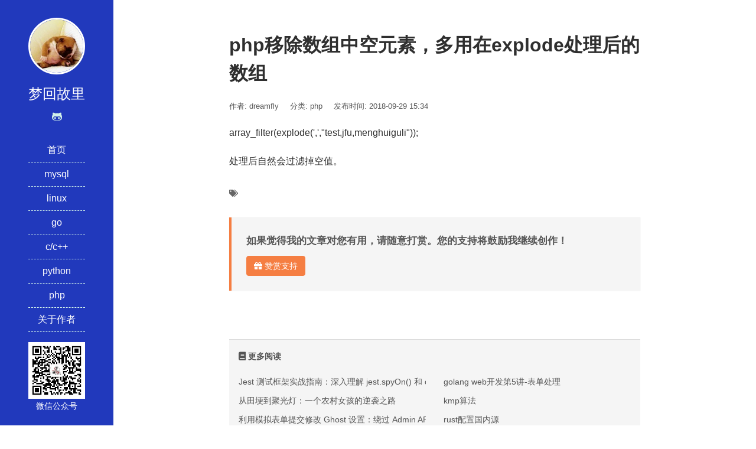

--- FILE ---
content_type: text/html; charset=UTF-8
request_url: https://www.80shihua.com/archives/1486
body_size: 7483
content:
<!DOCTYPE html>
<html lang="zh-Hans">
<head>
<meta charset="UTF-8">
<meta http-equiv="X-UA-Compatible" content="IE=edge">
<meta name="viewport" content="width=device-width, initial-scale=1, maximum-scale=1">
<title>php移除数组中空元素，多用在explode处理后的数组</title>
<meta name="description" content="array_filter(explode(&#39;,&#39;,&quot;test,jfu,menghuiguli&quot;));" />
<meta name="keywords" content="" />
<!-- <link rel="stylesheet" href="https://www.80shihua.com/wp-content/themes/jiestyle/css/bootstrap.min.css"> -->
<!-- <link rel="stylesheet" href="https://www.80shihua.com/wp-content/themes/jiestyle/css/fontawesome.min.css"> -->
<!-- <link rel="stylesheet" href="https://www.80shihua.com/wp-content/themes/jiestyle/style.css"> -->
<link rel="pingback" href="https://www.80shihua.com/xmlrpc.php" />
<meta name='robots' content='max-image-preview:large' />
<!-- <link rel='stylesheet' id='wp-block-library-css' href='https://www.80shihua.com/wp-includes/css/dist/block-library/style.min.css?ver=6.4.3' type='text/css' media='all' /> -->
<link rel="stylesheet" type="text/css" href="//www.80shihua.com/wp-content/cache/wpfc-minified/2dj2rs6s/c05ub.css" media="all"/>
<style id='classic-theme-styles-inline-css' type='text/css'>
/*! This file is auto-generated */
.wp-block-button__link{color:#fff;background-color:#32373c;border-radius:9999px;box-shadow:none;text-decoration:none;padding:calc(.667em + 2px) calc(1.333em + 2px);font-size:1.125em}.wp-block-file__button{background:#32373c;color:#fff;text-decoration:none}
</style>
<style id='global-styles-inline-css' type='text/css'>
body{--wp--preset--color--black: #000000;--wp--preset--color--cyan-bluish-gray: #abb8c3;--wp--preset--color--white: #ffffff;--wp--preset--color--pale-pink: #f78da7;--wp--preset--color--vivid-red: #cf2e2e;--wp--preset--color--luminous-vivid-orange: #ff6900;--wp--preset--color--luminous-vivid-amber: #fcb900;--wp--preset--color--light-green-cyan: #7bdcb5;--wp--preset--color--vivid-green-cyan: #00d084;--wp--preset--color--pale-cyan-blue: #8ed1fc;--wp--preset--color--vivid-cyan-blue: #0693e3;--wp--preset--color--vivid-purple: #9b51e0;--wp--preset--gradient--vivid-cyan-blue-to-vivid-purple: linear-gradient(135deg,rgba(6,147,227,1) 0%,rgb(155,81,224) 100%);--wp--preset--gradient--light-green-cyan-to-vivid-green-cyan: linear-gradient(135deg,rgb(122,220,180) 0%,rgb(0,208,130) 100%);--wp--preset--gradient--luminous-vivid-amber-to-luminous-vivid-orange: linear-gradient(135deg,rgba(252,185,0,1) 0%,rgba(255,105,0,1) 100%);--wp--preset--gradient--luminous-vivid-orange-to-vivid-red: linear-gradient(135deg,rgba(255,105,0,1) 0%,rgb(207,46,46) 100%);--wp--preset--gradient--very-light-gray-to-cyan-bluish-gray: linear-gradient(135deg,rgb(238,238,238) 0%,rgb(169,184,195) 100%);--wp--preset--gradient--cool-to-warm-spectrum: linear-gradient(135deg,rgb(74,234,220) 0%,rgb(151,120,209) 20%,rgb(207,42,186) 40%,rgb(238,44,130) 60%,rgb(251,105,98) 80%,rgb(254,248,76) 100%);--wp--preset--gradient--blush-light-purple: linear-gradient(135deg,rgb(255,206,236) 0%,rgb(152,150,240) 100%);--wp--preset--gradient--blush-bordeaux: linear-gradient(135deg,rgb(254,205,165) 0%,rgb(254,45,45) 50%,rgb(107,0,62) 100%);--wp--preset--gradient--luminous-dusk: linear-gradient(135deg,rgb(255,203,112) 0%,rgb(199,81,192) 50%,rgb(65,88,208) 100%);--wp--preset--gradient--pale-ocean: linear-gradient(135deg,rgb(255,245,203) 0%,rgb(182,227,212) 50%,rgb(51,167,181) 100%);--wp--preset--gradient--electric-grass: linear-gradient(135deg,rgb(202,248,128) 0%,rgb(113,206,126) 100%);--wp--preset--gradient--midnight: linear-gradient(135deg,rgb(2,3,129) 0%,rgb(40,116,252) 100%);--wp--preset--font-size--small: 13px;--wp--preset--font-size--medium: 20px;--wp--preset--font-size--large: 36px;--wp--preset--font-size--x-large: 42px;--wp--preset--spacing--20: 0.44rem;--wp--preset--spacing--30: 0.67rem;--wp--preset--spacing--40: 1rem;--wp--preset--spacing--50: 1.5rem;--wp--preset--spacing--60: 2.25rem;--wp--preset--spacing--70: 3.38rem;--wp--preset--spacing--80: 5.06rem;--wp--preset--shadow--natural: 6px 6px 9px rgba(0, 0, 0, 0.2);--wp--preset--shadow--deep: 12px 12px 50px rgba(0, 0, 0, 0.4);--wp--preset--shadow--sharp: 6px 6px 0px rgba(0, 0, 0, 0.2);--wp--preset--shadow--outlined: 6px 6px 0px -3px rgba(255, 255, 255, 1), 6px 6px rgba(0, 0, 0, 1);--wp--preset--shadow--crisp: 6px 6px 0px rgba(0, 0, 0, 1);}:where(.is-layout-flex){gap: 0.5em;}:where(.is-layout-grid){gap: 0.5em;}body .is-layout-flow > .alignleft{float: left;margin-inline-start: 0;margin-inline-end: 2em;}body .is-layout-flow > .alignright{float: right;margin-inline-start: 2em;margin-inline-end: 0;}body .is-layout-flow > .aligncenter{margin-left: auto !important;margin-right: auto !important;}body .is-layout-constrained > .alignleft{float: left;margin-inline-start: 0;margin-inline-end: 2em;}body .is-layout-constrained > .alignright{float: right;margin-inline-start: 2em;margin-inline-end: 0;}body .is-layout-constrained > .aligncenter{margin-left: auto !important;margin-right: auto !important;}body .is-layout-constrained > :where(:not(.alignleft):not(.alignright):not(.alignfull)){max-width: var(--wp--style--global--content-size);margin-left: auto !important;margin-right: auto !important;}body .is-layout-constrained > .alignwide{max-width: var(--wp--style--global--wide-size);}body .is-layout-flex{display: flex;}body .is-layout-flex{flex-wrap: wrap;align-items: center;}body .is-layout-flex > *{margin: 0;}body .is-layout-grid{display: grid;}body .is-layout-grid > *{margin: 0;}:where(.wp-block-columns.is-layout-flex){gap: 2em;}:where(.wp-block-columns.is-layout-grid){gap: 2em;}:where(.wp-block-post-template.is-layout-flex){gap: 1.25em;}:where(.wp-block-post-template.is-layout-grid){gap: 1.25em;}.has-black-color{color: var(--wp--preset--color--black) !important;}.has-cyan-bluish-gray-color{color: var(--wp--preset--color--cyan-bluish-gray) !important;}.has-white-color{color: var(--wp--preset--color--white) !important;}.has-pale-pink-color{color: var(--wp--preset--color--pale-pink) !important;}.has-vivid-red-color{color: var(--wp--preset--color--vivid-red) !important;}.has-luminous-vivid-orange-color{color: var(--wp--preset--color--luminous-vivid-orange) !important;}.has-luminous-vivid-amber-color{color: var(--wp--preset--color--luminous-vivid-amber) !important;}.has-light-green-cyan-color{color: var(--wp--preset--color--light-green-cyan) !important;}.has-vivid-green-cyan-color{color: var(--wp--preset--color--vivid-green-cyan) !important;}.has-pale-cyan-blue-color{color: var(--wp--preset--color--pale-cyan-blue) !important;}.has-vivid-cyan-blue-color{color: var(--wp--preset--color--vivid-cyan-blue) !important;}.has-vivid-purple-color{color: var(--wp--preset--color--vivid-purple) !important;}.has-black-background-color{background-color: var(--wp--preset--color--black) !important;}.has-cyan-bluish-gray-background-color{background-color: var(--wp--preset--color--cyan-bluish-gray) !important;}.has-white-background-color{background-color: var(--wp--preset--color--white) !important;}.has-pale-pink-background-color{background-color: var(--wp--preset--color--pale-pink) !important;}.has-vivid-red-background-color{background-color: var(--wp--preset--color--vivid-red) !important;}.has-luminous-vivid-orange-background-color{background-color: var(--wp--preset--color--luminous-vivid-orange) !important;}.has-luminous-vivid-amber-background-color{background-color: var(--wp--preset--color--luminous-vivid-amber) !important;}.has-light-green-cyan-background-color{background-color: var(--wp--preset--color--light-green-cyan) !important;}.has-vivid-green-cyan-background-color{background-color: var(--wp--preset--color--vivid-green-cyan) !important;}.has-pale-cyan-blue-background-color{background-color: var(--wp--preset--color--pale-cyan-blue) !important;}.has-vivid-cyan-blue-background-color{background-color: var(--wp--preset--color--vivid-cyan-blue) !important;}.has-vivid-purple-background-color{background-color: var(--wp--preset--color--vivid-purple) !important;}.has-black-border-color{border-color: var(--wp--preset--color--black) !important;}.has-cyan-bluish-gray-border-color{border-color: var(--wp--preset--color--cyan-bluish-gray) !important;}.has-white-border-color{border-color: var(--wp--preset--color--white) !important;}.has-pale-pink-border-color{border-color: var(--wp--preset--color--pale-pink) !important;}.has-vivid-red-border-color{border-color: var(--wp--preset--color--vivid-red) !important;}.has-luminous-vivid-orange-border-color{border-color: var(--wp--preset--color--luminous-vivid-orange) !important;}.has-luminous-vivid-amber-border-color{border-color: var(--wp--preset--color--luminous-vivid-amber) !important;}.has-light-green-cyan-border-color{border-color: var(--wp--preset--color--light-green-cyan) !important;}.has-vivid-green-cyan-border-color{border-color: var(--wp--preset--color--vivid-green-cyan) !important;}.has-pale-cyan-blue-border-color{border-color: var(--wp--preset--color--pale-cyan-blue) !important;}.has-vivid-cyan-blue-border-color{border-color: var(--wp--preset--color--vivid-cyan-blue) !important;}.has-vivid-purple-border-color{border-color: var(--wp--preset--color--vivid-purple) !important;}.has-vivid-cyan-blue-to-vivid-purple-gradient-background{background: var(--wp--preset--gradient--vivid-cyan-blue-to-vivid-purple) !important;}.has-light-green-cyan-to-vivid-green-cyan-gradient-background{background: var(--wp--preset--gradient--light-green-cyan-to-vivid-green-cyan) !important;}.has-luminous-vivid-amber-to-luminous-vivid-orange-gradient-background{background: var(--wp--preset--gradient--luminous-vivid-amber-to-luminous-vivid-orange) !important;}.has-luminous-vivid-orange-to-vivid-red-gradient-background{background: var(--wp--preset--gradient--luminous-vivid-orange-to-vivid-red) !important;}.has-very-light-gray-to-cyan-bluish-gray-gradient-background{background: var(--wp--preset--gradient--very-light-gray-to-cyan-bluish-gray) !important;}.has-cool-to-warm-spectrum-gradient-background{background: var(--wp--preset--gradient--cool-to-warm-spectrum) !important;}.has-blush-light-purple-gradient-background{background: var(--wp--preset--gradient--blush-light-purple) !important;}.has-blush-bordeaux-gradient-background{background: var(--wp--preset--gradient--blush-bordeaux) !important;}.has-luminous-dusk-gradient-background{background: var(--wp--preset--gradient--luminous-dusk) !important;}.has-pale-ocean-gradient-background{background: var(--wp--preset--gradient--pale-ocean) !important;}.has-electric-grass-gradient-background{background: var(--wp--preset--gradient--electric-grass) !important;}.has-midnight-gradient-background{background: var(--wp--preset--gradient--midnight) !important;}.has-small-font-size{font-size: var(--wp--preset--font-size--small) !important;}.has-medium-font-size{font-size: var(--wp--preset--font-size--medium) !important;}.has-large-font-size{font-size: var(--wp--preset--font-size--large) !important;}.has-x-large-font-size{font-size: var(--wp--preset--font-size--x-large) !important;}
.wp-block-navigation a:where(:not(.wp-element-button)){color: inherit;}
:where(.wp-block-post-template.is-layout-flex){gap: 1.25em;}:where(.wp-block-post-template.is-layout-grid){gap: 1.25em;}
:where(.wp-block-columns.is-layout-flex){gap: 2em;}:where(.wp-block-columns.is-layout-grid){gap: 2em;}
.wp-block-pullquote{font-size: 1.5em;line-height: 1.6;}
</style>
<script>
var _hmt = _hmt || [];
(function() {
var hm = document.createElement("script");
hm.src = "https://hm.baidu.com/hm.js?a7601125d9df452ac514715210340f41";
var s = document.getElementsByTagName("script")[0]; 
s.parentNode.insertBefore(hm, s);
})();
</script>
<style type="text/css">
a{color:#2139bc}
a:hover{color:#930176!important}
#header{background-color:#2139bc}
.widget .widget-title::after{background-color:#2139bc}
.uptop{border-left-color:#2139bc}
#titleBar .toggle:before{background:#2139bc}
</style>
</head>
<body>
<header id="header">
<div class="avatar"><a href="https://www.80shihua.com" title="梦回故里"><img src="https://www.80shihua.com/photo.jpg" alt="梦回故里" class="img-circle" width="50%"></a></div>
<h1 id="name">梦回故里</h1>
<div class="sns">
<a href="https://github.com/dreamfly2012" target="_blank" rel="nofollow" data-toggle="tooltip" data-placement="top" title="GitHub"><i class="fab fa-github-alt"></i></a>    </div>
<div class="nav">
<ul><li><a href="https://www.80shihua.com/">首页</a></li>
<li><a href="https://www.80shihua.com/archives/category/mysql">mysql</a></li>
<li><a href="https://www.80shihua.com/archives/category/linux">linux</a></li>
<li><a href="https://www.80shihua.com/archives/category/go">go</a></li>
<li><a href="https://www.80shihua.com/archives/category/c_cplus">c/c++</a></li>
<li><a href="https://www.80shihua.com/archives/category/python">python</a></li>
<li><a href="https://www.80shihua.com/archives/category/php">php</a>
<ul class="sub-menu">
<li><a href="https://www.80shihua.com/archives/category/thinkphp">thinkphp</a></li>
<li><a href="https://www.80shihua.com/archives/category/ecshop">ecshop</a></li>
<li><a href="https://www.80shihua.com/archives/category/dedecms">织梦cms</a></li>
</ul>
</li>
<li><a href="https://www.80shihua.com/about">关于作者</a></li>
</ul>    </div>
<div class="weixin">
<img src="https://www.80shihua.com/ueditor/php/upload/image/20200210/1581340682826736.jpg" alt="微信公众号" width="50%">
<p>微信公众号</p>
</div>
</header>
<div id="main">
<article class="col-md-8 col-md-offset-2 view clearfix">
<h1 class="view-title">php移除数组中空元素，多用在explode处理后的数组</h1>
<div class="view-meta">
<span>作者: dreamfly</span>
<span>分类: <a href="https://www.80shihua.com/archives/category/php" rel="category tag">php</a></span>
<span>发布时间: 2018-09-29 15:34</span>
<span></span>
</div>
<div class="view-content">
<p>array_filter(explode(&#39;,&#39;,&quot;test,jfu,menghuiguli&quot;));</p>
<p></p>
<p>处理后自然会过滤掉空值。</p>
</div>
<div>
<div class="_u9xjaqwuzuj"></div>
<script type="text/javascript">
(window.slotbydup = window.slotbydup || []).push({
id: "u6875512",
container: "_u9xjaqwuzuj",
async: true
});
</script>
<!-- 多条广告如下脚本只需引入一次 -->
<script type="text/javascript" src="//cpro.baidustatic.com/cpro/ui/cm.js" async="async" defer="defer" >
</script>
</div>
<section class="view-tag">
<div class="pull-left"><i class="fas fa-tags"></i> </div>
</section>
<section class="support-author">
<p>如果觉得我的文章对您有用，请随意打赏。您的支持将鼓励我继续创作！</p>
<button type="button" class="btn btn-primary" data-toggle="modal" data-target="#myModal"><i class="fas fa-gift"></i> 赞赏支持</button>
</section>
<section id="comments">
</section>
</article>
<section class="col-md-8 col-md-offset-2 clearfix">
<div class="read">
<div class="read-head"><i class="fas fa-book"></i> 更多阅读</div>
<div class="read-list row">
<div class="col-md-6">
<ul>
<li><a href="https://www.80shihua.com/archives/3420" target="_blank" >Jest 测试框架实战指南：深入理解 jest.spyOn() 和 console.error mock 技巧</a></li>
<li><a href="https://www.80shihua.com/archives/3422" target="_blank" >从田埂到聚光灯：一个农村女孩的逆袭之路</a></li>
<li><a href="https://www.80shihua.com/archives/3433" target="_blank" >利用模拟表单提交修改 Ghost 设置：绕过 Admin API 的限制</a></li>
<li><a href="https://www.80shihua.com/archives/3434" target="_blank" >在 Ghost（v5版本）中通过修改 core 实现模板随机文章推荐</a></li>
<li><a href="https://www.80shihua.com/archives/3438" target="_blank" >真正用懂 Trae Solo 之后，我才发现它不是“单人模式”</a></li>                </ul>
</div>
<div class="col-md-6">
<ul>
<li><a href="https://www.80shihua.com/archives/2100" title="golang web开发第5讲-表单处理">golang web开发第5讲-表单处理</a></li>
<li><a href="https://www.80shihua.com/archives/1389" title="kmp算法">kmp算法</a></li>
<li><a href="https://www.80shihua.com/archives/3418" title="rust配置国内源">rust配置国内源</a></li>
<li><a href="https://www.80shihua.com/archives/2062" title="Go语言web开发教程-">Go语言web开发教程-</a></li>
<li><a href="https://www.80shihua.com/archives/2257" title="windows 安装python3.8.1之后No module named pip">windows 安装python3.8.1之后No module named pip</a></li>
<li><a href="https://www.80shihua.com/archives/1858" title="网站建设中的面包屑导航有什么作用？">网站建设中的面包屑导航有什么作用？</a></li>
<li><a href="https://www.80shihua.com/archives/221" title="有效解决float,导致DIV高度无法自适应的方法">有效解决float,导致DIV高度无法自适应的方法</a></li>
<li><a href="https://www.80shihua.com/archives/2318" title="野生程序员的故事">野生程序员的故事</a></li>
<li><a href="https://www.80shihua.com/archives/2102" title="网站简体繁体切换">网站简体繁体切换</a></li>
<li><a href="https://www.80shihua.com/archives/2574" title="lumen添加artisan 命令方法">lumen添加artisan 命令方法</a></li>
</ul>
</div>
</div>
</div>
<div class="read">
<div class="read-head"><i class="fas fa-tags"></i> 标签云</div>
<div class="read-list">
<a href="https://www.80shihua.com/archives/tag/alacritty" class="tag-cloud-link tag-link-315 tag-link-position-1" style="color:#a62003;font-size: 8pt;" aria-label="alacritty (2个项目);">alacritty</a>
<a href="https://www.80shihua.com/archives/tag/algorithm" class="tag-cloud-link tag-link-155 tag-link-position-2" style="color:#6032b8;font-size: 8pt;" aria-label="algorithm (2个项目);">algorithm</a>
<a href="https://www.80shihua.com/archives/tag/apache" class="tag-cloud-link tag-link-121 tag-link-position-3" style="color:#e8448f;font-size: 10.725663716814pt;" aria-label="apache (4个项目);">apache</a>
<a href="https://www.80shihua.com/archives/tag/btc" class="tag-cloud-link tag-link-268 tag-link-position-4" style="color:#691924;font-size: 8pt;" aria-label="btc (2个项目);">btc</a>
<a href="https://www.80shihua.com/archives/tag/css" class="tag-cloud-link tag-link-37 tag-link-position-5" style="color:#27bb95;font-size: 11.716814159292pt;" aria-label="css (5个项目);">css</a>
<a href="https://www.80shihua.com/archives/tag/django" class="tag-cloud-link tag-link-201 tag-link-position-6" style="color:#eb8fde;font-size: 10.725663716814pt;" aria-label="django (4个项目);">django</a>
<a href="https://www.80shihua.com/archives/tag/docker" class="tag-cloud-link tag-link-239 tag-link-position-7" style="color:#9a0b91;font-size: 10.725663716814pt;" aria-label="docker (4个项目);">docker</a>
<a href="https://www.80shihua.com/archives/tag/flask" class="tag-cloud-link tag-link-255 tag-link-position-8" style="color:#b3412a;font-size: 9.4867256637168pt;" aria-label="flask (3个项目);">flask</a>
<a href="https://www.80shihua.com/archives/tag/git" class="tag-cloud-link tag-link-75 tag-link-position-9" style="color:#66cdf2;font-size: 10.725663716814pt;" aria-label="Git (4个项目);">Git</a>
<a href="https://www.80shihua.com/archives/tag/golang" class="tag-cloud-link tag-link-199 tag-link-position-10" style="color:#d386f6;font-size: 14.442477876106pt;" aria-label="golang (9个项目);">golang</a>
<a href="https://www.80shihua.com/archives/tag/html" class="tag-cloud-link tag-link-34 tag-link-position-11" style="color:#5d6124;font-size: 10.725663716814pt;" aria-label="html (4个项目);">html</a>
<a href="https://www.80shihua.com/archives/tag/javascript" class="tag-cloud-link tag-link-113 tag-link-position-12" style="color:#f02053;font-size: 8pt;" aria-label="javascript (2个项目);">javascript</a>
<a href="https://www.80shihua.com/archives/tag/js" class="tag-cloud-link tag-link-84 tag-link-position-13" style="color:#b44f7b;font-size: 14.938053097345pt;" aria-label="js (10个项目);">js</a>
<a href="https://www.80shihua.com/archives/tag/json" class="tag-cloud-link tag-link-12 tag-link-position-14" style="color:#d09a78;font-size: 9.4867256637168pt;" aria-label="json (3个项目);">json</a>
<a href="https://www.80shihua.com/archives/tag/linux" class="tag-cloud-link tag-link-81 tag-link-position-15" style="color:#a6a2ab;font-size: 9.4867256637168pt;" aria-label="linux (3个项目);">linux</a>
<a href="https://www.80shihua.com/archives/tag/mysql" class="tag-cloud-link tag-link-104 tag-link-position-16" style="color:#ecd2c5;font-size: 13.823008849558pt;" aria-label="mysql (8个项目);">mysql</a>
<a href="https://www.80shihua.com/archives/tag/nginx" class="tag-cloud-link tag-link-96 tag-link-position-17" style="color:#4d4156;font-size: 9.4867256637168pt;" aria-label="nginx (3个项目);">nginx</a>
<a href="https://www.80shihua.com/archives/tag/php" class="tag-cloud-link tag-link-51 tag-link-position-18" style="color:#a03c3e;font-size: 20.017699115044pt;" aria-label="php (27个项目);">php</a>
<a href="https://www.80shihua.com/archives/tag/python" class="tag-cloud-link tag-link-185 tag-link-position-19" style="color:#73f05d;font-size: 10.725663716814pt;" aria-label="python (4个项目);">python</a>
<a href="https://www.80shihua.com/archives/tag/react" class="tag-cloud-link tag-link-177 tag-link-position-20" style="color:#6cfa94;font-size: 8pt;" aria-label="react (2个项目);">react</a>
<a href="https://www.80shihua.com/archives/tag/redis" class="tag-cloud-link tag-link-146 tag-link-position-21" style="color:#1cb8da;font-size: 10.725663716814pt;" aria-label="redis (4个项目);">redis</a>
<a href="https://www.80shihua.com/archives/tag/sublime" class="tag-cloud-link tag-link-41 tag-link-position-22" style="color:#4ceae1;font-size: 11.716814159292pt;" aria-label="sublime (5个项目);">sublime</a>
<a href="https://www.80shihua.com/archives/tag/thinkphp" class="tag-cloud-link tag-link-106 tag-link-position-23" style="color:#eb7eaf;font-size: 10.725663716814pt;" aria-label="thinkphp (4个项目);">thinkphp</a>
<a href="https://www.80shihua.com/archives/tag/ubuntu" class="tag-cloud-link tag-link-91 tag-link-position-24" style="color:#8208e7;font-size: 10.725663716814pt;" aria-label="ubuntu (4个项目);">ubuntu</a>
<a href="https://www.80shihua.com/archives/tag/vscode" class="tag-cloud-link tag-link-152 tag-link-position-25" style="color:#b6dd8a;font-size: 12.58407079646pt;" aria-label="vscode (6个项目);">vscode</a>
<a href="https://www.80shihua.com/archives/tag/web" class="tag-cloud-link tag-link-215 tag-link-position-26" style="color:#4366b9;font-size: 9.4867256637168pt;" aria-label="web (3个项目);">web</a>
<a href="https://www.80shihua.com/archives/tag/wsl2" class="tag-cloud-link tag-link-313 tag-link-position-27" style="color:#5aa801;font-size: 8pt;" aria-label="wsl2 (2个项目);">wsl2</a>
<a href="https://www.80shihua.com/archives/tag/meaningful_record" class="tag-cloud-link tag-link-79 tag-link-position-28" style="color:#1a269e;font-size: 8pt;" aria-label="优语录 (2个项目);">优语录</a>
<a href="https://www.80shihua.com/archives/tag/%e5%8a%a0%e5%af%86%e8%b4%a7%e5%b8%81" class="tag-cloud-link tag-link-295 tag-link-position-29" style="color:#e0b18a;font-size: 8pt;" aria-label="加密货币 (2个项目);">加密货币</a>
<a href="https://www.80shihua.com/archives/tag/encouragement" class="tag-cloud-link tag-link-71 tag-link-position-30" style="color:#50e395;font-size: 9.4867256637168pt;" aria-label="励志 (3个项目);">励志</a>
<a href="https://www.80shihua.com/archives/tag/%e5%b0%8f%e7%a8%8b%e5%ba%8f" class="tag-cloud-link tag-link-194 tag-link-position-31" style="color:#4562e5;font-size: 9.4867256637168pt;" aria-label="小程序 (3个项目);">小程序</a>
<a href="https://www.80shihua.com/archives/tag/movie_comment" class="tag-cloud-link tag-link-138 tag-link-position-32" style="color:#1e4c5;font-size: 8pt;" aria-label="影评 (2个项目);">影评</a>
<a href="https://www.80shihua.com/archives/tag/micro_reasoning" class="tag-cloud-link tag-link-43 tag-link-position-33" style="color:#831ec8;font-size: 22pt;" aria-label="微推理 (40个项目);">微推理</a>
<a href="https://www.80shihua.com/archives/tag/laugh" class="tag-cloud-link tag-link-63 tag-link-position-34" style="color:#7385a0;font-size: 8pt;" aria-label="搞笑 (2个项目);">搞笑</a>
<a href="https://www.80shihua.com/archives/tag/time" class="tag-cloud-link tag-link-47 tag-link-position-35" style="color:#25331b;font-size: 11.716814159292pt;" aria-label="时间 (5个项目);">时间</a>
<a href="https://www.80shihua.com/archives/tag/menghuiguli" class="tag-cloud-link tag-link-163 tag-link-position-36" style="color:#58ffee;font-size: 10.725663716814pt;" aria-label="梦回故里 (4个项目);">梦回故里</a>
<a href="https://www.80shihua.com/archives/tag/scrapy" class="tag-cloud-link tag-link-77 tag-link-position-37" style="color:#f1ad78;font-size: 10.725663716814pt;" aria-label="爬虫 (4个项目);">爬虫</a>
<a href="https://www.80shihua.com/archives/tag/life" class="tag-cloud-link tag-link-73 tag-link-position-38" style="color:#12a5f1;font-size: 9.4867256637168pt;" aria-label="生活 (3个项目);">生活</a>
<a href="https://www.80shihua.com/archives/tag/programmer" class="tag-cloud-link tag-link-139 tag-link-position-39" style="color:#1d44c7;font-size: 9.4867256637168pt;" aria-label="程序员 (3个项目);">程序员</a>
<a href="https://www.80shihua.com/archives/tag/algorithm2" class="tag-cloud-link tag-link-142 tag-link-position-40" style="color:#7b3662;font-size: 14.442477876106pt;" aria-label="算法 (9个项目);">算法</a>
<a href="https://www.80shihua.com/archives/tag/index" class="tag-cloud-link tag-link-129 tag-link-position-41" style="color:#afb5b9;font-size: 10.725663716814pt;" aria-label="索引 (4个项目);">索引</a>
<a href="https://www.80shihua.com/archives/tag/cache" class="tag-cloud-link tag-link-72 tag-link-position-42" style="color:#1d9c64;font-size: 9.4867256637168pt;" aria-label="缓存 (3个项目);">缓存</a>
<a href="https://www.80shihua.com/archives/tag/program" class="tag-cloud-link tag-link-157 tag-link-position-43" style="color:#b6912;font-size: 8pt;" aria-label="编程 (2个项目);">编程</a>
<a href="https://www.80shihua.com/archives/tag/dropbox" class="tag-cloud-link tag-link-85 tag-link-position-44" style="color:#89c187;font-size: 10.725663716814pt;" aria-label="网盘 (4个项目);">网盘</a>
<a href="https://www.80shihua.com/archives/tag/young" class="tag-cloud-link tag-link-119 tag-link-position-45" style="color:#327338;font-size: 8pt;" aria-label="青春 (2个项目);">青春</a>        </div>
</div>
</section>
</div>
<!--modal-->
<div class="modal fade" id="myModal" tabindex="-1" role="dialog" aria-labelledby="myModalLabel">
<div class="modal-dialog" role="document">
<div class="modal-content single-dashang">
<div class="modal-header">
<button type="button" class="close" data-dismiss="modal" aria-label="Close"><span>&times;</span></button>
<h4 class="modal-title" id="myModalLabel"><i class="fas fa-gift"></i> 赞赏支持</h4>
</div>
<div class="modal-body text-center">
<p><img src="https://www.80shihua.com/zhifubao_pay.jpg"><img src="https://www.80shihua.com/weixin_pay.png"></p>
<p>扫描二维码，输入您要赞赏的金额</p>
<p>赞赏不用多，心意到了即可</p>
</div>
</div>
</div>
</div>
<!--modal-->
<div class="footer_search visible-xs visible-sm">
<form id="searchform" action="https://www.80shihua.com">
<div class="input-group">
<input type="search" class="form-control" placeholder="搜索…" value="" name="s">
<span class="input-group-btn"><button class="btn btn-default" type="submit"><i class="fas fa-search"></i></button></span>
</div>
</form>
</div>
<footer id="footer">
<div class="copyright">
<p><i class="far fa-copyright"></i> 2015-2023 <b>@梦回故里</b></p>
<p>Powered by <b>WordPress</b>. Theme by <a href="https://tangjie.me/jiestyle-two" data-toggle="tooltip" data-placement="top" title="WordPress 主题模板" target="_blank"><b>JieStyle Two</b></a> | <a href="https://beian.miit.gov.cn/" target="_blank" rel="nofollow"><a href="https://beian.miit.gov.cn/">吉ICP备15000553号-1</a></a> </p>
</div>
</footer>
<script type="text/javascript" src="https://www.80shihua.com/wp-content/themes/jiestyle/js/jquery.min.js"></script>
<script type="text/javascript" src="https://www.80shihua.com/wp-content/themes/jiestyle/js/bootstrap.min.js"></script>
<script type="text/javascript" src="https://www.80shihua.com/wp-content/themes/jiestyle/js/skel.min.js"></script>
<script type="text/javascript" src="https://www.80shihua.com/wp-content/themes/jiestyle/js/util.min.js"></script>
<script type="text/javascript" src="https://www.80shihua.com/wp-content/themes/jiestyle/js/nav.js"></script>
<script type="text/javascript" src="https://www.80shihua.com/wp-includes/js/comment-reply.min.js?ver=6.4.3" id="comment-reply-js" async="async" data-wp-strategy="async"></script>
<script>
$(function() {
$('[data-toggle="tooltip"]').tooltip()
});
</script>
<script>
(function(){
var bp = document.createElement('script');
var curProtocol = window.location.protocol.split(':')[0];
if (curProtocol === 'https') {
bp.src = 'https://zz.bdstatic.com/linksubmit/push.js';
}
else {
bp.src = 'http://push.zhanzhang.baidu.com/push.js';
}
var s = document.getElementsByTagName("script")[0];
s.parentNode.insertBefore(bp, s);
})();
</script>
</body>
</html><!-- WP Fastest Cache file was created in 0.076214075088501 seconds, on 13-12-25 22:55:54 --><!-- via php -->